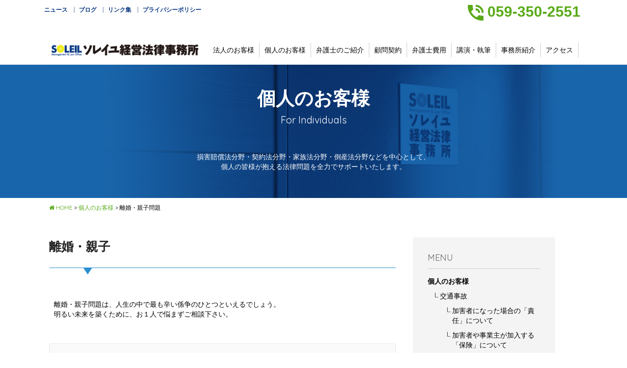

--- FILE ---
content_type: text/html; charset=UTF-8
request_url: http://www.soleil-mlo.jp/individuals/divorce_parent-child/
body_size: 19613
content:
<!DOCTYPE html>
<html lang="ja">

<head>
	<meta charset="UTF-8">
	<meta http-equiv="X-UA-Compatible" content="IE=edge"/><!--IE対策：互換表示させない。-->
	<meta name="viewport" content="width=device-width, initial-scale=1">

	<title> &raquo; 離婚・親子問題｜ソレイユ経営法律事務所［三重県四日市］ 企業法務・経営顧問から日常のトラブル法務まで</title>

	<meta name="keywords" content="ソレイユ経営法律事務所［三重県四日市］ 企業法務・経営顧問から日常のトラブル法務まで,企業法務,経営顧問,日常,トラブル法務," />
	<meta name="description" content="企業法務・経営顧問から日常のトラブル法務まで ソレイユ経営法律事務所［三重県四日市］へどうぞ" />

	<link rel="stylesheet" href="http://www.soleil-mlo.jp/wp/wp-content/themes/soleil_theme/common/css/uikit.min.css" />
	<link rel="stylesheet" href="http://www.soleil-mlo.jp/wp/wp-content/themes/soleil_theme/common/css/uikit.docs.min.css">
	<link rel="stylesheet" href="http://www.soleil-mlo.jp/wp/wp-content/themes/soleil_theme/common/css/components/slideshow.css"><!-- スライドショー -->
	<link rel="stylesheet" href="http://www.soleil-mlo.jp/wp/wp-content/themes/soleil_theme/common/css/components/slidenav.min.css"><!-- スライドナビ -->
	<link rel="stylesheet" href="http://www.soleil-mlo.jp/wp/wp-content/themes/soleil_theme/common/css/style.css" /><!-- カスタマイズ用の独自CSS -->
	<script src="http://www.soleil-mlo.jp/wp/wp-content/themes/soleil_theme/common/js/jquery.js"></script>
	<script src="http://www.soleil-mlo.jp/wp/wp-content/themes/soleil_theme/common/js/uikit.min.js"></script>
	<!-- jsComponents読み込みここから -->
	<script src="http://www.soleil-mlo.jp/wp/wp-content/themes/soleil_theme/common/js/components/slideshow.min.js"></script><!-- スライドショー -->
	<script src="http://www.soleil-mlo.jp/wp/wp-content/themes/soleil_theme/common/js/components/slideshow-fx.js"></script><!-- スライドエフェクト -->
	<script src="http://www.soleil-mlo.jp/wp/wp-content/themes/soleil_theme/common/js/components/sticky.min.js"></script>
	<!-- jsComponents読み込みここまで -->

	<link rel='dns-prefetch' href='//s.w.org' />
		<script type="text/javascript">
			window._wpemojiSettings = {"baseUrl":"https:\/\/s.w.org\/images\/core\/emoji\/2.2.1\/72x72\/","ext":".png","svgUrl":"https:\/\/s.w.org\/images\/core\/emoji\/2.2.1\/svg\/","svgExt":".svg","source":{"concatemoji":"http:\/\/www.soleil-mlo.jp\/wp\/wp-includes\/js\/wp-emoji-release.min.js?ver=4.7.29"}};
			!function(t,a,e){var r,n,i,o=a.createElement("canvas"),l=o.getContext&&o.getContext("2d");function c(t){var e=a.createElement("script");e.src=t,e.defer=e.type="text/javascript",a.getElementsByTagName("head")[0].appendChild(e)}for(i=Array("flag","emoji4"),e.supports={everything:!0,everythingExceptFlag:!0},n=0;n<i.length;n++)e.supports[i[n]]=function(t){var e,a=String.fromCharCode;if(!l||!l.fillText)return!1;switch(l.clearRect(0,0,o.width,o.height),l.textBaseline="top",l.font="600 32px Arial",t){case"flag":return(l.fillText(a(55356,56826,55356,56819),0,0),o.toDataURL().length<3e3)?!1:(l.clearRect(0,0,o.width,o.height),l.fillText(a(55356,57331,65039,8205,55356,57096),0,0),e=o.toDataURL(),l.clearRect(0,0,o.width,o.height),l.fillText(a(55356,57331,55356,57096),0,0),e!==o.toDataURL());case"emoji4":return l.fillText(a(55357,56425,55356,57341,8205,55357,56507),0,0),e=o.toDataURL(),l.clearRect(0,0,o.width,o.height),l.fillText(a(55357,56425,55356,57341,55357,56507),0,0),e!==o.toDataURL()}return!1}(i[n]),e.supports.everything=e.supports.everything&&e.supports[i[n]],"flag"!==i[n]&&(e.supports.everythingExceptFlag=e.supports.everythingExceptFlag&&e.supports[i[n]]);e.supports.everythingExceptFlag=e.supports.everythingExceptFlag&&!e.supports.flag,e.DOMReady=!1,e.readyCallback=function(){e.DOMReady=!0},e.supports.everything||(r=function(){e.readyCallback()},a.addEventListener?(a.addEventListener("DOMContentLoaded",r,!1),t.addEventListener("load",r,!1)):(t.attachEvent("onload",r),a.attachEvent("onreadystatechange",function(){"complete"===a.readyState&&e.readyCallback()})),(r=e.source||{}).concatemoji?c(r.concatemoji):r.wpemoji&&r.twemoji&&(c(r.twemoji),c(r.wpemoji)))}(window,document,window._wpemojiSettings);
		</script>
		<style type="text/css">
img.wp-smiley,
img.emoji {
	display: inline !important;
	border: none !important;
	box-shadow: none !important;
	height: 1em !important;
	width: 1em !important;
	margin: 0 .07em !important;
	vertical-align: -0.1em !important;
	background: none !important;
	padding: 0 !important;
}
</style>
<link rel='stylesheet' id='wp-pagenavi-css'  href='http://www.soleil-mlo.jp/wp/wp-content/plugins/wp-pagenavi/pagenavi-css.css?ver=2.70' type='text/css' media='all' />
<link rel='https://api.w.org/' href='http://www.soleil-mlo.jp/wp-json/' />
<link rel="EditURI" type="application/rsd+xml" title="RSD" href="http://www.soleil-mlo.jp/wp/xmlrpc.php?rsd" />
<link rel="wlwmanifest" type="application/wlwmanifest+xml" href="http://www.soleil-mlo.jp/wp/wp-includes/wlwmanifest.xml" /> 
<meta name="generator" content="WordPress 4.7.29" />
<link rel="canonical" href="http://www.soleil-mlo.jp/individuals/divorce_parent-child/" />
<link rel='shortlink' href='http://www.soleil-mlo.jp/?p=3434' />
<link rel="alternate" type="application/json+oembed" href="http://www.soleil-mlo.jp/wp-json/oembed/1.0/embed?url=http%3A%2F%2Fwww.soleil-mlo.jp%2Findividuals%2Fdivorce_parent-child%2F" />
<link rel="alternate" type="text/xml+oembed" href="http://www.soleil-mlo.jp/wp-json/oembed/1.0/embed?url=http%3A%2F%2Fwww.soleil-mlo.jp%2Findividuals%2Fdivorce_parent-child%2F&#038;format=xml" />

</head>

<body>

<header>

	<!-- ▼ヘッダー上部 -->
	<div id="hd-top" class="uk-hidden-small">
		<div class="uk-container uk-container-center uk-clearfix">
			
			<!-- ▼ヘッダー上部（左） -->
			<div class="uk-float-left">
				<nav id="hd_nav">
					<ul>
						<li><a href="/category/news/">ニュース</a></li>
						<li><a href="/category/blog/">ブログ</a></li>
						<li><a href="/link/">リンク集</a></li>
						<li><a href="/privacy/">プライバシーポリシー</a></li>
					</ul>
				</nav><!--#hd_nav -->
			</div><!--.uk-float-left -->
			
			<!-- ▼ヘッダー上部（右） -->
			<div class="uk-float-right">
				<ul>
					<li class="hd-tel"><img src="http://www.soleil-mlo.jp/wp/wp-content/themes/soleil_theme/common/images/icon_hd_tel.png"> 059-350-2551</li>
<!-- 					<li><a href="/contact/"><img src="http://www.soleil-mlo.jp/wp/wp-content/themes/soleil_theme/common/images/btn_hd_contact.jpg" alt="お問い合わせフォーム"></a></li> -->
				</ul>
			</div><!--.uk-float-right -->
			
		</div><!--.uk-container -->
	</div><!--#hd-top-->
	
	<!-- ▼グローバルナビ（スマホ） -->
	<div data-uk-sticky id="gnav" class="uk-visible-small tm-navbar">
		<div class="uk-grid">
			<div class="uk-width-1-3">
				<a class="uk-button spnNaviBtn" href="#tm-offcanvas" data-uk-offcanvas><i class="uk-icon-navicon uk-icon-small"></i><br>メニュー</a>
			</div>
			<div class="uk-width-1-3"><a href="/"><img src="http://www.soleil-mlo.jp/wp/wp-content/themes/soleil_theme/common/images/logo_spn.png" width="320" title="ソレイユ経営法律事務所" alt="ソレイユ経営法律事務所"></a></div>
			<div class="uk-width-1-3"></div>
		</div><!-- /.uk-grid -->
	</div>
	
	<!-- ▼グローバルナビ（固定） -->
	<div data-uk-sticky id="gnav" class="uk-hidden-small">
		<nav class="tm-navbar uk-navbar uk-navbar-attached">
			<div class="uk-container uk-container-center">
				<a class="uk-navbar-brand" href="/"><img class="uk-margin uk-margin-remove" src="http://www.soleil-mlo.jp/wp/wp-content/themes/soleil_theme/common/images/logo.png" width="300" height="30" title="ソレイユ経営法律事務所" alt="ソレイユ経営法律事務所"></a>
				<ul class="uk-navbar-nav">
					<li><a href="/businesses/">法人のお客様</a></li>
					<li><a href="/individuals/">個人のお客様</a></li>
					<li><a href="/staff/">弁護士のご紹介</a></li>
					<li><a href="/consultant/">顧問契約</a></li>
					<li><a href="/fee/">弁護士費用</a></li>
					<li><a href="/lecture/">講演・執筆</a></li>
					<li><a href="/about_us/">事務所紹介</a></li>
					<li><a href="/access/">アクセス</a></li>
				</ul>
			</div>
		</nav>
	</div>
	
</header>

<!--タイトル-->
<div class="title">
	<div class="uk-container uk-container-center uk-text-center">
		<h2>個人のお客様<span>For Individuals</span></h2>
		<p class="uk-hidden-small">損害賠償法分野・契約法分野・家族法分野・倒産法分野などを中心として、<br />
個人の皆様が抱える法律問題を全力でサポートいたします。</p>
	</div>
</div>


<div class="uk-container uk-container-center" id="contents">

	<!--パンくず-->
	<div class="breadcrumbs mb50" vocab="http://schema.org/" typeof="BreadcrumbList">
		<!-- Breadcrumb NavXT 5.6.0 -->
<span property="itemListElement" typeof="ListItem"><a property="item" typeof="WebPage" title="ソレイユ経営法律事務所へ移動" href="http://www.soleil-mlo.jp" class="home"><span property="name"><i class="uk-icon-home"></i> HOME</span></a><meta property="position" content="1"></span> &gt; <span property="itemListElement" typeof="ListItem"><a property="item" typeof="WebPage" title="個人のお客様へ移動" href="http://www.soleil-mlo.jp/individuals/" class="post post-page"><span property="name">個人のお客様</span></a><meta property="position" content="2"></span> &gt; <span property="itemListElement" typeof="ListItem"><span property="name">離婚・親子問題</span><meta property="position" content="3"></span>	</div>

	<div class="uk-grid">

		<!--サイドここから-->
		<div class="uk-width-medium-1-3 uk-push-2-3 uk-margin-bottom uk-hidden-small">
				<div class="uk-panel uk-vertical-align uk-align-center" id="side-menu">
		<div class="uk-vertical-align-middle">
			<h3 class="uk-panel-title">MENU</h3>
			<ul class="uk-list">
				<li>
					<a href="http://www.soleil-mlo.jp/individuals/">
					個人のお客様					<span>					</span>
					</a>
											<ul id="localNavi">
					<li class="page_item page-item-3418 page_item_has_children"><a href="http://www.soleil-mlo.jp/individuals/traffic_accident/">交通事故</a>
<ul class='children'>
	<li class="page_item page-item-3420"><a href="http://www.soleil-mlo.jp/individuals/traffic_accident/page01-2/">加害者になった場合の「責任」について</a></li>
	<li class="page_item page-item-3422"><a href="http://www.soleil-mlo.jp/individuals/traffic_accident/page02-2/">加害者や事業主が加入する「保険」について</a></li>
	<li class="page_item page-item-3424"><a href="http://www.soleil-mlo.jp/individuals/traffic_accident/page03-2/">ご自身の「車両」が破損した場合</a></li>
	<li class="page_item page-item-3426"><a href="http://www.soleil-mlo.jp/individuals/traffic_accident/page04-2/">ご自身が「ケガ」をした場合</a></li>
	<li class="page_item page-item-3428"><a href="http://www.soleil-mlo.jp/individuals/traffic_accident/page05-2/">ご自身の体に「後遺症」が残った場合</a></li>
	<li class="page_item page-item-3430"><a href="http://www.soleil-mlo.jp/individuals/traffic_accident/page06-2/">大切な人が「死亡」してしまった場合</a></li>
	<li class="page_item page-item-3432"><a href="http://www.soleil-mlo.jp/individuals/traffic_accident/page07-2/">過失相殺</a></li>
</ul>
</li>
<li class="page_item page-item-3434 page_item_has_children current_page_item"><a href="http://www.soleil-mlo.jp/individuals/divorce_parent-child/">離婚・親子問題</a>
<ul class='children'>
	<li class="page_item page-item-3436"><a href="http://www.soleil-mlo.jp/individuals/divorce_parent-child/page01-2/">離婚に関する基礎知識</a></li>
	<li class="page_item page-item-3438"><a href="http://www.soleil-mlo.jp/individuals/divorce_parent-child/page02-2/">親子に関する基礎知識</a></li>
</ul>
</li>
<li class="page_item page-item-3440 page_item_has_children"><a href="http://www.soleil-mlo.jp/individuals/inherit-will/">相続・遺言</a>
<ul class='children'>
	<li class="page_item page-item-3442"><a href="http://www.soleil-mlo.jp/individuals/inherit-will/page01-2/">相続に関する基礎知識</a></li>
	<li class="page_item page-item-3444"><a href="http://www.soleil-mlo.jp/individuals/inherit-will/page02-2/">遺言に関する基礎知識</a></li>
</ul>
</li>
						</ul>
									</li>
		</div>
	</div>

	<div class="uk-panel uk-align-center">
		<ul class="uk-list">
			<li class="mb10"><img src="/wp/wp-content/themes/soleil_theme/common/images/img_consul01_side.png" alt="法律相談"></li>
			<li class="mb10"><img src="/wp/wp-content/themes/soleil_theme/common/images/img_consul02_side.png" alt="顧問契約"></li>
		</ul>
	</div>

		</div>
		<!--サイドここまで-->

		<!--メインここから-->
		<div class="uk-width-medium-2-3 uk-pull-1-3 uk-margin-bottom" id="main">

										<h3>離婚・親子</h3>

<p class="uk-margin-large-bottom">離婚・親子問題は、人生の中で最も辛い係争のひとつといえるでしょう。<br>
	明るい未来を築くために、お１人で悩まずご相談下さい。</p>

<div class="uk-pannel uk-panel-box" id="termbox">
	<ul class="uk-list uk-margin-remove">
		<li class="mb20 f120"><i class="uk-icon-check-square-o"></i> <a href="/individuals/divorce_parent-child/page01-2/">離婚に関する基礎知識</a></li>
		<li class="f120"><i class="uk-icon-check-square-o"></i> <a href="/individuals/divorce_parent-child/page02-2/">親子に関する基礎知識</a></li>
	</ul>
</div>
 
			
		</div><!-- /#main -->
		<!--メインここまで-->

	</div><!--end!uk-grid contens-->
</div><!--uk-container-->


<!-- ▼フッター -->
<footer>
	<!-- ▼事務所紹介と事務所情報 -->
	<div class="uk-grid">
		<!-- ▼事務所のご紹介 -->
		<div class="uk-width-medium-1-2 uk-row-first uk-vertical-align" id="about01">
			<div class="uk-vertical-align-middle">
				<a href="/about_us/">
					<img src="http://www.soleil-mlo.jp/wp/wp-content/themes/soleil_theme/common/images/img_ft_about01.png" alt="事務所のご紹介" class="uk-margin-large" width="246">
				</a>
			</div>
		</div><!-- #about01 -->

		<!-- ▼事務所情報 -->
		<div class="uk-width-medium-1-2 uk-row-first uk-vertical-align" id="about02">
			<div class="uk-panel-space uk-vertical-align-middle">
				<p class="mb20">
					<strong class="ft-tel"><img src="http://www.soleil-mlo.jp/wp/wp-content/themes/soleil_theme/common/images/icon_ft_tel.png"> 059-350-2551</strong><br>
					［受付時間］平日午前9:00〜午後5:30
				</p>
<!-- 				<p class="mb20"><a href="/contact/"><img src="http://www.soleil-mlo.jp/wp/wp-content/themes/soleil_theme/common/images/btn_ft_about02.jpg" alt="お問い合わせフォーム"></a></p> -->
				<p>〒510-0071 三重県四日市市西浦１丁目１−７<br class="uk-visible-small">千元ビル３階<br>
					■営業時間 ／ 9:00～17:30　<br class="uk-visible-small">■休業日 ／ 土曜・日曜・祝日
				</p>
			</div>
		</div><!-- #about02 -->
	</div><!--.ukgrid -->

	<div class="uk-container uk-container-center">
		<nav id="ft_nav" class="uk-hidden-small">
			<ul>
				<li><a href="/businesses/">法人のお客様</a></li>
				<li><a href="/individuals/">個人のお客様</a></li>
				<li><a href="/staff/">弁護士のご紹介</a></li>
				<li><a href="/consultant/">顧問契約</a></li>
				<li><a href="/fee/">弁護士費用</a></li>
				<li><a href="/lecture/">講演・執筆</a></li>
				<li><a href="/about_us/">事務所紹介</a></li>
				<li><a href="/access/">アクセス</a></li>
				<li><a href="/category/news/">ニュース</a></li>
				<li><a href="/category/blog/">ブログ</a></li>
				<li><a href="/link/">リンク集</a></li>
				<li><a href="/privacy/">プライバシーポリシー</a></li>
			</ul>
		</nav><!--#ft_nav -->
		<div id="copyright">Copyright &copy; Soleil Management&Law Office All Right Reserved.</div><!--#copyright-->
	</div><!--.uk-container -->
</footer><!-- footer -->


<!-- offcanvas　スマホ用ナビゲーション -->
<div id="tm-offcanvas" class="uk-offcanvas">
	<div class="uk-offcanvas-bar">

		<ul class="uk-nav uk-nav-offcanvas uk-nav-parent-icon" data-uk-nav="{ multiple: true }">
			<li class="uk-parent2"><a href="/"><i class="uk-icon-home"></i> ホーム</a></li>
			<li class="uk-parent">
				<a href="#"><i class="uk-icon-building"></i> 法人のお客様</a>
				<ul class="uk-nav-sub">
					<li><a href="/businesses/management/">経営顧問</a></li>
					<li><a href="/businesses/law/">法律顧問</a></li>
					<li><a href="/businesses/legal/">中小企業法務</a></li>
				</ul>
			</li>
			<li class="uk-parent">
				<a href="#"><i class="uk-icon-user"></i> 個人のお客様</a>
				<ul class="uk-nav-sub">
					<li><a href="/individuals/traffic_accident/">交通事故</a></li>
					<li><a href="/individuals/divorce_parent-child/">離婚・親子問題</a></li>
					<li><a href="/individuals/inherit-will/">相続・遺言</a></li>
				</ul>
			</li>
			<li class="uk-parent">
				<a href="#"><i class="uk-icon-balance-scale"></i> 弁護士のご紹介</a>
				<ul class="uk-nav-sub">
					<li><a href="/staff/">弁護士のご紹介</a></li>
					<li><a href="/staff/itagaki/">板垣謙太郎</a></li>
					<li><a href="/staff/shibuya/">澁谷郁子</a></li>
					<li><a href="/staff/uchida/">内田悠希</a></li>
					<li><a href="/staff/musashi/">武蔵晴佳</a></li>
				</ul>
			</li>
			<li class="uk-parent">
				<a href="#"><i class="uk-icon-briefcase"></i> 顧問契約</a>
				<ul class="uk-nav-sub">
					<li><a href="/consultant/">顧問契約について</a></li>
					<li><a href="/consultant/merit/">顧問契約のメリット</a></li>
					<li><a href="/consultant/fact/">顧問契約の実際</a></li>
				</ul>
			</li>
			<li class="uk-parent2"><a href="/fee/"><i class="uk-icon-check"></i> 弁護士費用</a></li>
			<li class="uk-parent2"><a href="/lecture/"><i class="uk-icon-book"></i> 講演・執筆</a></li>
			<li class="uk-parent">
				<a href="#"><i class="uk-icon-file-text"></i> 事務所紹介</a>
				<ul class="uk-nav-sub">
					<li><a href="/about_us/">事務所概要</a></li>
					<li><a href="/about_us/greeting/">ご挨拶</a></li>
				</ul>
			</li>
			<li><a href="/access/">アクセス</a></li>
			<li class="uk-parent2"><a href="/category/news/"><i class="uk-icon-newspaper-o"></i> ニュース</a></li>
			<li class="uk-parent2"><a href="/category/blog/"><i class="uk-icon-pencil"></i> ブログ</a></li>
			<li class="uk-parent2"><a href="/link/"><i class="uk-icon-link"></i> リンク集</a></li>
			<li class="uk-parent2"><a href="/privacy/"><i class="uk-icon-lock"></i> プライバシーポリシー</a></li>
<!-- 			<li class="uk-parent2"><a href="/contact/"><i class="uk-icon-envelope "></i> お問い合わせ</a></li> -->
		</ul>

	</div>
</div><!-- /offcanvas -->


<script type='text/javascript' src='http://www.soleil-mlo.jp/wp/wp-includes/js/wp-embed.min.js?ver=4.7.29'></script>


</body>
</html>

--- FILE ---
content_type: text/css
request_url: http://www.soleil-mlo.jp/wp/wp-content/themes/soleil_theme/common/css/style.css
body_size: 22659
content:
@import url(http://fonts.googleapis.com/css?family=Quicksand:400,700);

body {
    font-family: Quicksand, 游ゴシック体, 'Yu Gothic', YuGothic, 'ヒラギノ角ゴシック Pro', 'Hiragino Kaku Gothic Pro', メイリオ, Meiryo, Osaka, 'ＭＳ Ｐゴシック', 'MS PGothic', sans-serif;
    color: #000;
}

.uk-container {
    box-sizing: border-box;
    max-width: 1100px;
    padding: 0px;
}

h1, h2, h3, h4, h5, h6 {
font-family: Quicksand, 游ゴシック体, 'Yu Gothic', YuGothic, 'ヒラギノ角ゴシック Pro', 'Hiragino Kaku Gothic Pro', メイリオ, Meiryo, Osaka, 'ＭＳ Ｐゴシック', 'MS PGothic', sans-serif;
}

/* font-color
 ========================================================================== */
.uk-link, a {
    color: #59aa18;
}

a:hover img {
    opacity: 0.8;
}


/* Chromeでの文字変換時の対応 */
::selection {
	color: #333;
}
::-moz-selection {
	color: #333;
}


/* font-size
 ========================================================================== */
.f80 {
    font-size: 80%;
}
.f90 {
    font-size: 90%;
}
.f120 {
    font-size: 120%;
}

/* margin
 ========================================================================== */
.mb10{
    margin-bottom: 10px;
}
.mb20{
    margin-bottom: 20px;
}
.mb30{
    margin-bottom: 30px;
}
.mb40{
    margin-bottom: 40px;
}
.mb50{
    margin-bottom: 50px;
}

 /* --------- スマホ共通 --------- */
@media (max-width: 479px) {
.uk-grid {
    margin-left: 0px; 
}
.uk-grid>* {
    padding: 0 5px;
}
.uk-panel-space {
    padding: 20px;
}

}
/* ヘッダー
 ========================================================================== */
header{
    height: 100%;
}

 /* --------- ヘッダー上部（右側） --------- */
header #hd-top{
    padding: 10px 5% 0;
}
header #hd-top .uk-float-right ul{
    margin: 0;
}
header #hd-top .uk-float-right ul li{
    display: inline-block;
    margin: 0 5px;
    vertical-align: middle;
}
header #hd-top ul li.hd-tel{
    font-size: 30px;
    font-family: "Helvetica Neue",Helvetica,Arial,sans-serif;
    color: #59aa18;
    font-weight: bold;
}

 /* --------- ヘッダー上部（左側） --------- */
 header nav#hd_nav{

}
header nav#hd_nav a{
    color: #093983;
}
header nav#hd_nav ul {
    margin: 0;
    padding: 0;
    font-weight: bold;
}
header nav#hd_nav ul li:first-child {
    margin-left: 0;
    padding-left: 0;
    background: none;
}
header nav#hd_nav ul li{
    background: url(../images/hd_nav_list.png) no-repeat center left;
    list-style: none;
    font-size: 12px;
    display: inline-block;
    overflow: hidden;
    margin-left: 9px;
    padding-left: 10px;
}

 /* --------- メインビジュアル --------- */
header #consulbox{
    position: absolute;
    left: 0;
    right: 0;
    bottom: 15%;
    margin: auto;
    width: 60%;
    z-index: 1;
}
@media (max-width: 959px) {
	header #consulbox{
		position: absolute;
		left: 0;
		right: 0;
		bottom: 5%;
		margin: auto;
		width: 100%;
		z-index: 1;
	}
}
@media (max-width: 767px) {
	header #consulbox{
		position: inherit;
		margin: auto;
		width: 100%;
		text-align: center;
		padding: 20px 0px;
	}
	#siteID {
		margin-top: 7px !important;
	}
}


 /* --------- メインビジュアル（スライド） --------- */
#slideImg01,
#slideImg02,
#slideImg03,
#slideImg04 {
	width: 100%;
	height: 450px;
}
@media (max-width: 479px) {
	#slideImg01,
	#slideImg02,
	#slideImg03,
	#slideImg04 {
		width: 100%;
		height: 350px;
	}
}

#slideImg01 {
	background-image:
		url(../../images/slide01.jpg);
	background-repeat:
		no-repeat;
	background-position:
		center bottom;
	background-size:
		cover;
}	
#slideImg02 {
	background-image:
		url(../../images/slide02.jpg);
	background-repeat:
		no-repeat;
	background-position:
		center bottom;
	background-size:
		cover;
}	
#slideImg03 {
	background-image:
		url(../../images/slide03.jpg);
	background-repeat:
		no-repeat;
	background-position:
		center bottom;
	background-size:
		cover;
}
#slideImg04 {
	background-image:
		url(../../images/slide05_staff.png),
		url(../../images/slide04_bg.jpg);
	background-repeat:
		no-repeat,
		no-repeat;
	background-position:
		center bottom,
		center top;
	background-size:
		auto,
		cover;
}
@media (max-width: 479px) {
	#slideImg04 {
		background-image:
			url(../../images/slide05_staff.png),
			url(../../images/slide04_bg.jpg);
		background-repeat:
			no-repeat,
			no-repeat;
		background-position:
			center bottom,
			center top;
		background-size:
			contain,
			cover;
	}
}




#slideImg01 .catch,
#slideImg02 .catch,
#slideImg03 .catch,
#slideImg04 .catch {
	padding: 20px 0px;
	background: linear-gradient(rgba(255, 255, 255, 1.0), rgba(255, 255, 255, 0.0));
}
#slideImg01 .catch p,
#slideImg02 .catch p,
#slideImg03 .catch p,
#slideImg04 .catch p {
	text-align: center;
	color: #093984;
	font-size: 16px;
	text-shadow: 0px 0px 20px #fff;
	line-height: 1.5;
}
#slideImg01 .catch p strong,
#slideImg02 .catch p strong,
#slideImg03 .catch p strong,
#slideImg04 .catch p strong {
	font-weight: bold;
	font-size: 32px;
}
@media (max-width: 479px) {
	#slideImg04 .catch p strong {
		font-weight: bold;
		font-size: 24px;
	}
}





.uk-dotnav>*>* {
    width: 10px;
    height: 10px;
}
.uk-dotnav-contrast>*>* {
    background: rgba(226,226,226,.9);
}
.uk-dotnav-contrast>.uk-active>* {
    background: rgba(23,95,208,.9);
}

@media (max-width: 479px) {
.uk-slideshow > li {
    height: 230px;
}
header #consulbox{
    width: 75%;
}
header #consulbox .uk-width-1-2 {
    padding: 0 5px; 
}
.uk-dotnav>*>* {
    width: 5px;
    height: 5px;
}
}

 /* --------- グローバルナビ --------- */


header .uk-active{
    border-bottom: 1px solid #ccc;
}
.gnavspace{
    height: 1px;
}
/*
 * Navbar
 */

.tm-navbar {
    padding: 15px 0;
    border: none;
    background: #fff;
}

.tm-navbar .uk-navbar-content,
.tm-navbar .uk-navbar-brand,
.tm-navbar .uk-navbar-toggle {
    height: 30px;
    margin-top: 0;
    text-shadow: none;
}

.tm-navbar .uk-navbar-nav > li > a {
    height: 30px;
    margin: 0px;
    padding: 0px 10px 0px 10px;
    border: none;
    text-shadow: none;
    font-size: 14px;
/*     font-weight: bold; */
    color: #000;
    cursor: pointer;
    line-height: 30px;
}
.tm-navbar .uk-navbar-nav {
    padding-left: 20px;
}

.tm-navbar .uk-navbar-nav > li {
    border-right: 1px solid #ccc;
}

/* Hover */
.tm-navbar .uk-navbar-nav > li:hover > a,
.tm-navbar .uk-navbar-nav > li > a:focus,
.tm-navbar .uk-navbar-nav > li.uk-open > a {
    border: none;
    color: #2690d2;
    box-shadow:none;
}

/* Active */
.tm-navbar .uk-navbar-nav > li.uk-active > a {
    color: #2690d2;
}

/* OnClick */
.tm-navbar .uk-navbar-nav > li > a:active { background-color: transparent; }

/*
 * Nav
 */

.tm-nav > li > a { color: #777; }

/* Hover */
.tm-nav > li > a:hover,
.tm-nav > li > a:focus,
.tm-nav > li.uk-active > a  {
    background: #F5F5F5;
    color: #444;
}

/* Sub-object: `nav-header` */
.tm-nav .uk-nav-header {
    color: #222;
    font-weight: normal;
}

/*
 * Nav
 */

.tm-subnav > li:nth-child(n+2) { margin-left: 20px; }

/*
 * Article
 */

.tm-article-subtitle {
    padding-left: 6px;
    border-left: 3px solid #1FA2D6;
    font-size: 16px;
    line-height: 16px;
}

/*
 * Showcase Overlay
 */

.tm-overlay-icon:empty:before {
    content: "\f064";
    width: 60px;
    height: 60px;
    margin-top: -30px;
    margin-left: -30px;
    font-size: 60px;
}

.uk-navbar-center {
    max-width: 70%;
}
.uk-navbar-brand{
    padding: 0 0 0 15px;
}

.uk-nav-parent-icon>.uk-parent2>a:after {
    /* content: "\f105"; */
    /* width: 20px; */
    /* margin-right: -10px; */
    /* float: right; */
    /* font-family: FontAwesome; */
    /* text-align: center; */
}

/* フッター
 ========================================================================== */
 footer {
    text-align: center;
    background: #093984;
    color: #fff;
    padding-bottom: 10px;
}

 /* --------- 事務所紹介　事務所情報 --------- */
footer #about01{
    background: url(../images/bg_ft_about01.jpg) no-repeat left top;
    background-size: cover;
/*     position: relative; */
}
footer #about01 a{
	display: block;
	padding-top: 30px;
}
/*
footer #about01 a:hover{
    background: rgba(255,255,255,0.2);
}
*/
footer #about02{
    background: url(../images/bg_ft_about02.jpg) no-repeat right top;
    background-size: cover;
}
footer #about02 p{
    font-size:90%;
}
footer #about02 .ft-tel{
    font-size: 30px;
    font-family: "Helvetica Neue",Helvetica,Arial,sans-serif;
}
footer #about02 .ft-tel a {
	color: #fff;
}

 /* --------- フッターナビ --------- */
footer nav#ft_nav a{
    color: #fff;
}
footer nav#ft_nav ul {
    margin: 0;
    padding: 15px 0 5px 0;
}
footer nav#ft_nav ul li:first-child {
    margin-left: 0;
    padding-left: 0;
    background: none;
}
footer nav#ft_nav ul li{
    background: url(../images/ft_nav_list.png) no-repeat center left;
    list-style: none;
    font-size: 12px;
    display: inline-block;
    overflow: hidden;
    margin-left: 10px;
    padding-left: 10px;
}

 /* --------- copyright --------- */
footer #copyright{
    font-size: 80%;
}

/* ニュースとブログ
 ========================================================================== */
#newsArea{
    background: #dcf0fd;
    text-align: center;
    padding: 30px 0;
}

#blogArea{
    background: #f5f4cd;
    text-align: center;
    padding: 30px 0;
}
#newsArea h2,#blogArea h2{
    line-height: 36px;
    font-size: 26px;
    margin-bottom: 0px;
    padding-left: 44px;
    display: inline-block;
}
@media (max-width: 479px) {
	#newsArea h2,#blogArea h2{
	    font-size: 20px;
	}
}

#newsArea h2{
    background: url(../../images/icon_news.png) no-repeat left center;
}
#blogArea h2{
    background: url(../../images/icon_blog.png) no-repeat left center;
}
#newsArea h2 span,#blogArea h2 span{
    font-size: 70%;
}

#newsArea dl,#blogArea dl{
    display: inline-block;
    margin: 15px 0;
}

#newsArea dl dt,#blogArea dl dt{
    width: 80px;
    margin-bottom: 5px;
    float: left;
    clear: both;
    overflow: hidden;
    text-overflow: ellipsis;
    white-space: nowrap;
}
#newsArea dl dd,#blogArea dl dd{
    margin-left: 90px;
    margin-bottom: 5px;
}


 /* --------- 一覧ボタン --------- */
#newsArea a.listbtn,#blogArea a.listbtn{
    display: block;
}
#newsArea a.listbtn:hover,#blogArea a.listbtn:hover{
    opacity: 0.8;
    text-decoration: none;
}
#newsArea a.listbtn span,#blogArea a.listbtn span{
    color: #093984;
    border: 1px solid #093984;
    background: #fff;
    padding: 2px 10px;
}

/* 事業者向けトータルサポート、個人向けリーガルサポート
 ========================================================================== */
#support01{
    text-align: center;
    padding: 100px 30px;
    background: #fff;
    background-image: url(../../images/bg_support01_top.png),url(../../images/bg_support01_btm.png) ;
    background-position: left top, right bottom;
    background-repeat: no-repeat, no-repeat;
}

#support02{
    text-align: center;
    padding: 100px 30px;
    background: #f6fcef;
    background-image: url(../../images/bg_support02_top.png),url(../../images/bg_support02_btm.png) ;
    background-position: left top, right bottom;
    background-repeat: no-repeat, no-repeat;
}

@media (max-width: 767px) {
#support01, #support02{
    background-size: 70%, 70%;
}
#support01 .uk-panel{
    margin-bottom: 50px;
    border-bottom: 1px dotted #288fd0;
    padding-bottom: 30px;
}
#support02 .uk-panel{
    margin-bottom: 50px;
    border-bottom: 1px dotted #59aa18;
    padding-bottom: 30px;
}
}

 /* h2見出し */
#support01 h2,#support02 h2{
    margin: 40px 0;
    padding-bottom: 20px;
    font-size: 26px;
    font-weight: bold;
}

#support01 h2{
    background: url(../../images/img_h2_sup01.png) no-repeat center bottom;
}
#support02 h2{
    background: url(../../images/img_h2_sup02.png) no-repeat center bottom;
}
#support01 h2 span,#support02 h2 span{
    display: block;
    font-size: 18px;
    padding-top: 30px;
}
#support01 h2 span{
    color: #288fd0;
}
#support02 h2 span{
    color: #59aa18;
}

@media (max-width: 479px) {
#support01 h2,#support02 h2{
    margin: 30px 0;
    padding-bottom: 20px;
    font-size: 20px;
}
#support01 h2 span, #support02 h2 span {
    padding-top: 10px;
}
}

 /* h3見出し */
#support01 h3,#support02 h3{
    font-weight: bold;
}

#support01 .uk-panel p,#support02 .uk-panel p{
    font-size: 12px;
    padding:0 20px;
}

 /* 詳細ボタン */
#support01 a.aboutbtn,#support02 a.aboutbtn{
    display: inline-block;
}

#support01 a.aboutbtn:hover,#support02 a.aboutbtn:hover{
    opacity: 0.8;
    text-decoration: none;
}
#support01 a.aboutbtn span{
    color: #288fd0;
    border: 1px solid #288fd0;
    background: #fff;
    padding: 2px 10px;
}
#support02 a.aboutbtn span{
    color: #59aa18;
    border: 1px solid #59aa18;
    background: #fff;
    padding: 2px 10px;
}

 /* 画像オーバーレイ */
.uk-overlay-panel {
    padding: 25% 0 0 0;
}

@media (max-width: 479px) {
#support01 .uk-panel p,#support02 .uk-panel p{
    padding:0;
}
}

/* 下層ページ（共通）
 ========================================================================== */

  /* タイトル */
 .title {
    color: #fff;
    padding: 3% 0;
    background: url(../images/bg_title.jpg) no-repeat center #1965ab;
}
.title h2{
    font-weight: bold;
    color: #fff;
    font-size: 38px;
    margin-bottom: 50px;
    margin-top: 15px;
}
.title h2 span{
    font-size: 20px;
    display: block;
    margin-top: 15px;
    font-weight: normal;
}

  /* パンくず */
.uk-breadcrumb>li {
    font-size: 12px;
}
.uk-breadcrumb>li:nth-child(n+2):before {
    content: ">";
    display: inline-block;
    margin: 0 8px;
}

  /* コンテンツ */
#contents{
    padding: 10px 10px 80px 10px;
}
#main h3 {
    font-weight: bold;
    font-size: 25px;
    margin-bottom: 50px;
    padding-bottom: 40px;
    background: url(../images/h3_cnts.png) no-repeat bottom left;
    line-height: 1.5;
}
#main h4 {
    font-size: 18px;
    font-weight: bold;
    color: #093984;
    border-bottom: 1px solid #cfca0e;
    padding: 0 0 10px 5px;
    margin-bottom: 30px;
}
#main h5 {
    font-weight: bold;
    font-size: 16px;
    margin-top: 40px;
}
#main h6 {
    font-weight: bold;
    display: inline-block;
    background: #f2ed3c;
    padding: 5px 15px;
    color: #000;
    margin: 10px 0 0 10px;
}
#main p {
    padding: 0 10px;
}


/* パンくず */
.breadcrumbs {
	font-size: 12px;
	margin-bottom: 50px;
}




/* サイドナビゲーション（固定ページ）
 ========================================================================== */
#side-menu {
    background: #f4f4f4;
    max-width: 230px;
    margin: 0;
    padding: 30px;
}
#side-menu .uk-vertical-align-middle{
    width: 100%;
}
#side-menu h3 {
    border-bottom: 1px solid #ccc;
    padding-bottom: 10px;
    margin-bottom: 10px;
}
#side-menu ul li {
    font-weight: bold;
}
#side-menu ul li ul {
    margin-top: 10px;
}
#side-menu ul li ul li {
	font-weight: normal;
    padding-left: 10px;
    background: url(../images/img_list02.png) no-repeat left 3px;
    margin-bottom: 10px;
}
#side-menu ul li a {
    color: #000;
    text-decoration: none;
}
#side-menu ul li.active a {
    font-weight: bold;
    font-size: 105%;
    color: #1D8ACB;
}
#side-menu ul li a:hover {
/*
    font-weight: bold;
    font-size: 105%;
*/
    color: #59aa18;
}
#side-menu ul li ul {
	padding-left: 15px;
}
.current_page_item a {
	color: #1D8ACB !important;
}
.current_page_item li a {
	color: #000 !important;
}



/* サイドナビゲーション（widget）
 ========================================================================== */
.widget {
    background: #f4f4f4;
    max-width: 230px;
    margin: 0px 0px 20px 0px;
    padding: 30px;
}
.widget li {
	margin: 0px;
	padding: 0px;
	list-style: none;
}
.widget h2.widgettitle {
    border-bottom: 1px solid #ccc;
    padding-bottom: 10px;
    margin-bottom: 10px;

    margin-top: 0;
    font-size: 18px;
    line-height: 24px;
    font-weight: 400;
    text-transform: none;
    color: #666;
}
.widget li ul {
	margin-bottom: 30px;
}
.widget li ul li {
	list-style: disc;
	margin-bottom: 5px;
}

/* カレンダー */
#calendar_wrap {
	margin-bottom: 30px;
}
#wp-calendar {
	width: 100%;
}
#wp-calendar caption {
	background-color: #868686;
	color: #fff;
}



  /* 詳細ボタン */
#main a.aboutbtn{
    display: inline-block;
}

#main a.aboutbtn:hover{
    opacity: 0.8;
    text-decoration: none;
}
#main a.aboutbtn span{
    color: #288fd0;
    border: 1px solid #288fd0;
    background: #fff;
    padding: 2px 10px;
}

#main .uk-overlay-panel {
    padding: 45% 0 0 0;
}

  /* リスト */
ul.list01 li {
    padding: 3px 0 3px 15px;
    background: url(../images/img_list01.png) no-repeat left center;
    margin: 0 5px;
}

 /* dl */
 dl.dl01 dt{
    font-size: 30px;
    line-height: 30px;
}

 /* hr */
 *+.uk-article-divider {
    margin-top: 60px;
}
.uk-article-divider {
    margin-bottom: 60px;
    border-color: #E5E5E5;
}

@media (max-width: 767px) {
.bb .uk-panel{
    margin-bottom: 50px;
    border-bottom: 1px dotted #288fd0;
    padding-bottom: 30px;
}
}


@media (max-width: 479px) {
.title {
    background-position: right center!important;
    padding: 5% 0;
}
.title h2{
    font-size: 20px;
    margin-bottom: 10px;
    margin-top: 0px;
}
.title h2 span{
    font-size: 14px;
    margin-top: 0px;
    display: inline-block;
    margin-left: 10px;
}
.title p{
    font-size: 80%;
    margin: 0px;
    padding: 0 10px;
}
#main h3{
    padding-bottom: 40px;
    font-size: 20px;
    text-align:center;
    background: url(../../images/img_h2_sup01.png) no-repeat bottom center;
}
}

/* 事務所紹介のページ
 ========================================================================== */
#map_canvas{
    width: 100%;
    height: 500px;
}
@media (max-width: 479px) {
#map_canvas{
    height: 300px;
}
}

/* 弁護士紹介のページ
 ========================================================================== */
 #namearea{
    margin-bottom: 50px;
    padding-bottom: 30px;
    margin-left: 0;
    background: url(../images/h3_cnts.png) no-repeat bottom left;
}
 #namearea h3{
    font-weight: normal;
    font-size: 30px;
    margin-bottom: 5px;
    padding-bottom: 0;
    background: none;
}
 #namearea p{
    margin-bottom: 20px;
}
 #namearea dl.dl01{
    margin-bottom: 10px;
}

@media (max-width: 479px) {
 #namearea {
        background: url(../../images/img_h2_sup01.png) no-repeat bottom center;
	text-align: center;
}
}

/* プライバシーポリシー
 ========================================================================== */
 ol.katakana {
       list-style-type: katakana;
 }
 
 /* 弁護士費用
 ========================================================================== */
   /* 用語の説明 */
 #termbox {
      margin:40px 0;
      padding: 25px 30px;
      color: #000;
 }
  #termbox .uk-panel-title{
      font-weight: bold;
      color: #093984;
      margin-bottom: 0px
 }
 #termbox dl{
      margin: 0px;
 }
 #termbox dl dt{
      padding-top: 20px;
      font-size: 120%;
      color: #093984;
 }
 #termbox dl dd{
      color: #555;
 }
 
    /* タブ */
 .uk-tab>li>a {
    padding: 8px 20px;
    font-size: 16px;
    font-weight: bold;
    color: #333;
}
.uk-tab>li.uk-active>a {
    color: #0f3e87;
}
#fee{
    padding: 0 3%;
}
 
  /* table */
 table.tbl01 {
	border-collapse: collapse;
	text-align: left;
	line-height: 1.5;
	border: 1px solid #ccc;
	margin-bottom: 40px;
	font-size: 90%;
}
table.tbl01 thead {
	border-right: 1px solid #ccc;
	border-left: 1px solid #ccc;
	background: #093984;
}
table.tbl01 thead th {
	padding: 10px;
	font-weight: bold;
	vertical-align: center;
	color: #fff;

}
table.tbl01 tbody th {
	width: 150px;
	padding: 6px 10px;
	font-weight: bold;
	vertical-align: center;
	border-bottom: 1px solid #ccc;
	border-left: 1px solid #ccc;
	background: #efefef;
	white-space: nowrap;
}
table.tbl01 td {
	width: 350px;
	padding:  6px 10px;
	vertical-align: center;
	border-bottom: 1px solid #ccc;
	border-left: 1px solid #ccc;
}

.bg-fff{
	background: #ffffff;
	border-bottom: 1px solid #ccc;
}

 /* 講演・執筆
 ========================================================================== */ 
.movie-wrap {
    position: relative;
    padding-bottom: 56%;
    padding-top: 30px;
    height: 0;
    overflow: hidden;
}
.movie-wrap iframe {
    position: absolute;
    top: 0;
    left: 0;
    width: 100%;
    height: 100%;
}
    /* タブ */
 .tab2>li>a {
    padding: 8px 5px;
    font-size: 12px;
    font-weight: bold;
    color: #333;
}
.uk-tab>li.uk-active>a {
    color: #0f3e87;
}
#movie{
    padding: 0 2%;
}



 /* リンク集
 ========================================================================== */ 
dl.dl_link{
    margin: 30px 10px;
}
dl.dl_link dt,dl.dl_link dt:nth-child(n+2){
    font-size: 120%;
    padding: 10px 0 5px 0;
}

dl.dl_link dd,dl.dl_link dd:nth-child(n+2){
    padding-left: 1.5em;
    padding-bottom: 5px;
    margin-bottom: 10px;
    color: #333;
}

#link {
}
#link dl,
#link-new {
	padding: 0px 20px;
}
#link dl dt,
#link-new dt {
/* 	font-weight: bold; */
	font-size: 110%;
	margin-bottom: 5px;
}
#link dl dd,
#link-new dd {
	margin: 0px 0px 20px 20px;
	color: #999;
}
#link-new {
	margin-top: -20px;
}



/* ブログ
 ========================================================================== */
#main .entryBox {
	padding-bottom: 50px;
	margin-bottom: 50px;
	border-bottom: 1px solid #e2e2e2;
}

#main .entryBox h3 {
	font-weight: bold;
	font-size: 25px;
	background: none;
	margin-bottom: 5px;
	padding-bottom: 0px;
	line-height: 1.5;
}

#main .entryBox .entryMeta ul {
	margin: 0px 0px 20px 0px;
	padding: 0px;
}
#main .entryBox .entryMeta ul li {
	display: inline-block;
	margin-right: 15px;
	font-size: 12px;
	color: #a9a9a9;
}
#main .entryBox .entryMeta a {
	color: #a9a9a9;
}



/* ヘッダー　スマホナビ　トグルボタン
 ========================================================================== */
.spnNaviBtn {
	text-align: center;
	font-style: 10px;
	line-height: 1;
	padding: 5px;
}

.spnNaviBtn i {
	color: #093984 !important;
}



/* スマホ用ナビゲーション
 ========================================================================== */
#tm-offcanvas {
}
#tm-offcanvas .uk-nav-sub li {
	list-style: circle !important;
	margin-left: 30px;
	color: #afafaf;
}



/* お問い合わせフォーム
 ========================================================================== */
#mw_wp_form_mw-wp-form-3536 th {
	white-space: nowrap;
}






